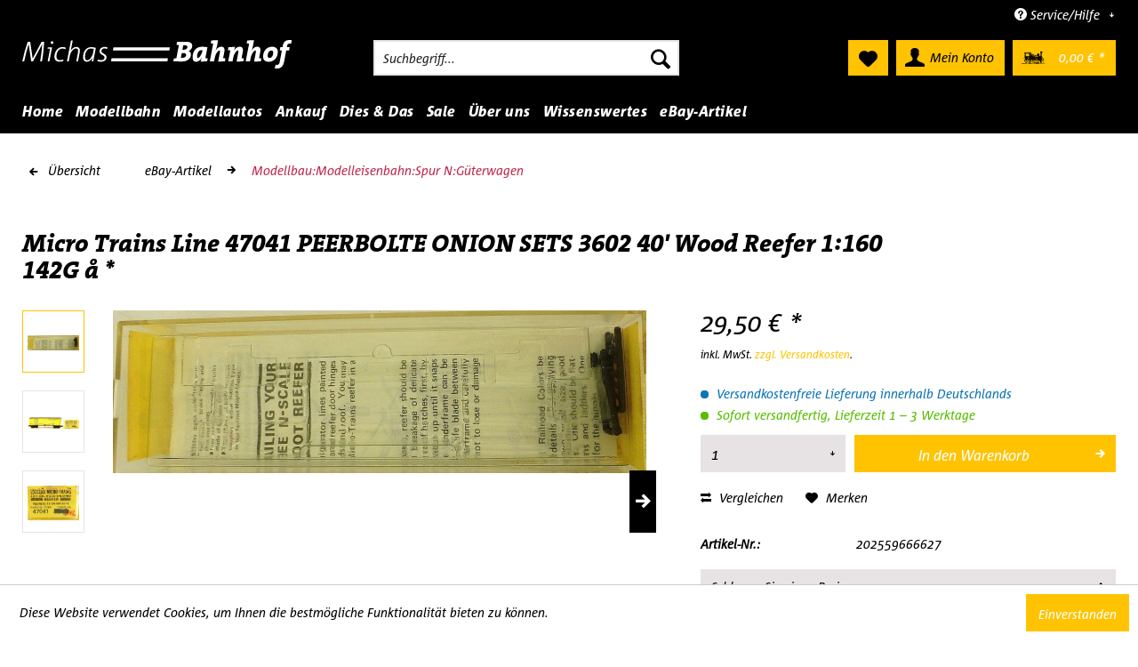

--- FILE ---
content_type: text/html; charset=UTF-8
request_url: https://www.michas-bahnhof.de/ebay-artikel/modellbau-modelleisenbahn-spur-n-gueterwagen/5820/micro-trains-line-47041-peerbolte-onion-sets-3602-40-wood-reefer-1-160-142g-aa
body_size: 12280
content:
<!DOCTYPE html>
<html class="no-js" lang="de" itemscope="itemscope" itemtype="http://schema.org/WebPage">
<head>
<meta charset="utf-8">
<meta name="author" content="" />
<meta name="robots" content="index,follow" />
<meta name="revisit-after" content="15 days" />
<meta name="keywords" content="Sie, auctions, Sa., Str., Öffnungszeiten:, Mo.-Fr., Wenn, Nürnberger, my, you, 10.00, (U-Bhf., Wilmersdorfer, wir, Tauentzien, &amp;quot;Kaufabwicklung&amp;quot;, Kästchen, Auktion, Daten, klicken" />
<meta name="description" content="FRAGEN?
Sie erreichen unser Geschäftfür alle NachfragenMo-Sa von 10 bis 15.30 Uhr
Michas Bahnhof
Modellbahnen An- und Verkauf, Gebraucht- und Neuware…" />
<meta property="og:type" content="product" />
<meta property="og:site_name" content="Michas Bahnhof" />
<meta property="og:url" content="https://www.michas-bahnhof.de/ebay-artikel/modellbau-modelleisenbahn-spur-n-gueterwagen/5820/micro-trains-line-47041-peerbolte-onion-sets-3602-40-wood-reefer-1-160-142g-aa" />
<meta property="og:title" content="Micro Trains Line 47041 PEERBOLTE ONION SETS 3602 40&#039; Wood Reefer 1:160 142G å *" />
<meta property="og:description" content="FRAGEN?
Sie erreichen unser Geschäft für alle Nachfragen Mo-Sa von 10 bis 15.30 Uhr
Michas Bahnhof
Modellbahnen    An- und Verkauf,…" />
<meta property="og:image" content="https://www.michas-bahnhof.de/media/image/g0/1e/9f/_57aYcPO2p7FUb7V.jpg" />
<meta property="product:brand" content="ebayImport" />
<meta property="product:price" content="29,50" />
<meta property="product:product_link" content="https://www.michas-bahnhof.de/ebay-artikel/modellbau-modelleisenbahn-spur-n-gueterwagen/5820/micro-trains-line-47041-peerbolte-onion-sets-3602-40-wood-reefer-1-160-142g-aa" />
<meta name="twitter:card" content="product" />
<meta name="twitter:site" content="Michas Bahnhof" />
<meta name="twitter:title" content="Micro Trains Line 47041 PEERBOLTE ONION SETS 3602 40&#039; Wood Reefer 1:160 142G å *" />
<meta name="twitter:description" content="FRAGEN?
Sie erreichen unser Geschäft für alle Nachfragen Mo-Sa von 10 bis 15.30 Uhr
Michas Bahnhof
Modellbahnen    An- und Verkauf,…" />
<meta name="twitter:image" content="https://www.michas-bahnhof.de/media/image/g0/1e/9f/_57aYcPO2p7FUb7V.jpg" />
<meta itemprop="copyrightHolder" content="Michas Bahnhof" />
<meta itemprop="copyrightYear" content="2014" />
<meta itemprop="isFamilyFriendly" content="True" />
<meta itemprop="image" content="https://www.michas-bahnhof.de/media/vector/b6/51/14/michas_bhf_logorp2OILBJuWoGv.svg" />
<meta name="viewport" content="width=device-width, initial-scale=1.0, user-scalable=no">
<meta name="mobile-web-app-capable" content="yes">
<meta name="apple-mobile-web-app-title" content="Michas Bahnhof">
<meta name="apple-mobile-web-app-capable" content="yes">
<meta name="apple-mobile-web-app-status-bar-style" content="default">
<link rel="apple-touch-icon-precomposed" href="https://www.michas-bahnhof.de/media/image/95/39/74/apple-icon-180x180.png">
<link rel="shortcut icon" href="https://www.michas-bahnhof.de/media/unknown/d9/0c/f4/favicon.ico">
<meta name="msapplication-navbutton-color" content="#FFC302" />
<meta name="application-name" content="Michas Bahnhof" />
<meta name="msapplication-starturl" content="https://www.michas-bahnhof.de/" />
<meta name="msapplication-window" content="width=1024;height=768" />
<meta name="msapplication-TileImage" content="https://www.michas-bahnhof.de/media/image/e1/97/b8/ms-icon-150x150.png">
<meta name="msapplication-TileColor" content="#FFC302">
<meta name="theme-color" content="#FFC302" />
<link rel="canonical" href="https://www.michas-bahnhof.de/ebay-artikel/modellbau-modelleisenbahn-spur-n-gueterwagen/5820/micro-trains-line-47041-peerbolte-onion-sets-3602-40-wood-reefer-1-160-142g-aa" />
<title itemprop="name">
Micro Trains Line 47041 PEERBOLTE ONION SETS 3602 40&#039; Wood Reefer 1:160 142G å * | Modellbau:Modelleisenbahn:Spur N:Güterwagen | eBay-Artikel | Michas Bahnhof</title>
<link href="/web/cache/1752155350_4b693495061e763f8fd9f74043020f51.css" media="all" rel="stylesheet" type="text/css" />
</head>
<body class="is--ctl-detail is--act-index" >
<div data-paypalUnifiedMetaDataContainer="true" data-paypalUnifiedRestoreOrderNumberUrl="https://www.michas-bahnhof.de/widgets/PaypalUnifiedOrderNumber/restoreOrderNumber" class="is--hidden">
</div>
<div class="page-wrap">
<noscript class="noscript-main">
<div class="alert is--warning">
<div class="alert--icon">
<i class="icon--element icon--warning"></i>
</div>
<div class="alert--content">
Um Michas&#x20;Bahnhof in vollem Umfang nutzen zu k&ouml;nnen, empfehlen wir Ihnen Javascript in Ihrem Browser zu aktiveren.
</div>
</div>
</noscript>
<header class="header-main">
<div class="top-bar">
<div class="container block-group">
<nav class="top-bar--navigation block" role="menubar">
<div class="navigation--entry entry--compare is--hidden" role="menuitem" aria-haspopup="true" data-drop-down-menu="true">
</div>
<div class="navigation--entry entry--service has--drop-down" role="menuitem" aria-haspopup="true" data-drop-down-menu="true">
<i class="icon--service"></i> Service/Hilfe
<ul class="service--list is--rounded" role="menu">
<li class="service--entry" role="menuitem">
<a class="service--link" href="https://www.michas-bahnhof.de/brief" title="Brief" >
Brief
</a>
</li>
<li class="service--entry" role="menuitem">
<a class="service--link" href="https://www.michas-bahnhof.de/rueckruf" title="Rückruf" >
Rückruf
</a>
</li>
<li class="service--entry" role="menuitem">
<a class="service--link" href="https://www.michas-bahnhof.de/rueckrufanfrage" title="Rückrufanfrage" >
Rückrufanfrage
</a>
</li>
<li class="service--entry" role="menuitem">
<a class="service--link" href="https://www.michas-bahnhof.de/kontaktformular" title="Kontakt" target="_self">
Kontakt
</a>
</li>
</ul>
</div>
</nav>
</div>
</div>
<div class="container header--navigation">
<div class="logo-main block-group" role="banner">
<div class="logo--shop block">
<a class="logo--link" href="https://www.michas-bahnhof.de/" title="Michas Bahnhof - zur Startseite wechseln">
<picture>
<source srcset="https://www.michas-bahnhof.de/media/vector/b6/51/14/michas_bhf_logorp2OILBJuWoGv.svg" media="(min-width: 78.75em)">
<source srcset="https://www.michas-bahnhof.de/media/vector/b6/51/14/michas_bhf_logorp2OILBJuWoGv.svg" media="(min-width: 64em)">
<source srcset="https://www.michas-bahnhof.de/media/vector/b6/51/14/michas_bhf_logorp2OILBJuWoGv.svg" media="(min-width: 48em)">
<img srcset="https://www.michas-bahnhof.de/media/vector/b6/51/14/michas_bhf_logorp2OILBJuWoGv.svg" alt="Michas Bahnhof - zur Startseite wechseln" />
</picture>
</a>
</div>
</div>
<nav class="shop--navigation block-group">
<ul class="navigation--list block-group" role="menubar">
<li class="navigation--entry entry--menu-left" role="menuitem">
<a class="entry--link entry--trigger btn is--icon-left" href="#offcanvas--left" data-offcanvas="true" data-offCanvasSelector=".sidebar-main">
<i class="icon--menu"></i> Menü
</a>
</li>
<li class="navigation--entry entry--search" role="menuitem" data-search="true" aria-haspopup="true">
<a class="btn entry--link entry--trigger" href="#show-hide--search" title="Suche anzeigen / schließen">
<i class="icon--search"></i>
<span class="search--display">Suchen</span>
</a>
<form action="/search" method="get" class="main-search--form">
<input type="search" name="sSearch" class="main-search--field" autocomplete="off" autocapitalize="off" placeholder="Suchbegriff..." maxlength="30" />
<button type="submit" class="main-search--button">
<i class="icon--search"></i>
<span class="main-search--text">Suchen</span>
</button>
<div class="form--ajax-loader">&nbsp;</div>
</form>
<div class="main-search--results"></div>
</li>
<li class="navigation--entry entry--notepad" role="menuitem">
<a href="https://www.michas-bahnhof.de/note" title="Merkzettel" class="btn">
<i class="icon--heart"></i>
</a>
</li>
<li class="navigation--entry entry--account with-slt" role="menuitem" data-offcanvas="true" data-offCanvasSelector=".account--dropdown-navigation">
<a href="https://www.michas-bahnhof.de/account" title="Mein Konto" class="btn is--icon-left entry--link account--link">
<i class="icon--account"></i>
<span class="account--display">
Mein Konto
</span>
</a>
<div class="account--dropdown-navigation">
<div class="navigation--smartphone">
<div class="entry--close-off-canvas">
<a href="#close-account-menu" class="account--close-off-canvas" title="Menü schließen">
Menü schließen <i class="icon--arrow-right"></i>
</a>
</div>
</div>
<div class="account--menu is--rounded is--personalized">
<span class="navigation--headline">
Mein Konto
</span>
<div class="account--menu-container">
<ul class="sidebar--navigation navigation--list is--level0 show--active-items">
<li class="navigation--entry">
<span class="navigation--signin">
<a href="https://www.michas-bahnhof.de/account#hide-registration" class="blocked--link btn is--primary navigation--signin-btn" data-collapseTarget="#registration" data-action="close">
Anmelden
</a>
<span class="navigation--register">
oder
<a href="https://www.michas-bahnhof.de/account#show-registration" class="blocked--link" data-collapseTarget="#registration" data-action="open">
registrieren
</a>
</span>
</span>
</li>
<li class="navigation--entry">
<a href="https://www.michas-bahnhof.de/account" title="Übersicht" class="navigation--link">
Übersicht
</a>
</li>
<li class="navigation--entry">
<a href="https://www.michas-bahnhof.de/account/profile" title="Persönliche Daten" class="navigation--link" rel="nofollow">
Persönliche Daten
</a>
</li>
<li class="navigation--entry">
<a href="https://www.michas-bahnhof.de/address/index/sidebar/" title="Adressen" class="navigation--link" rel="nofollow">
Adressen
</a>
</li>
<li class="navigation--entry">
<a href="https://www.michas-bahnhof.de/account/payment" title="Zahlungsarten" class="navigation--link" rel="nofollow">
Zahlungsarten
</a>
</li>
<li class="navigation--entry">
<a href="https://www.michas-bahnhof.de/account/orders" title="Bestellungen" class="navigation--link" rel="nofollow">
Bestellungen
</a>
</li>
<li class="navigation--entry">
<a href="https://www.michas-bahnhof.de/account/downloads" title="Sofortdownloads" class="navigation--link" rel="nofollow">
Sofortdownloads
</a>
</li>
<li class="navigation--entry">
<a href="https://www.michas-bahnhof.de/note" title="Merkzettel" class="navigation--link" rel="nofollow">
Merkzettel
</a>
</li>
</ul>
</div>
</div>
</div>
</li>
<li class="navigation--entry entry--cart" role="menuitem">
<a class="btn is--icon-left cart--link" href="https://www.michas-bahnhof.de/checkout/cart" title="Warenkorb">
<span class="cart--display">
Warenkorb
</span>
<span class="badge is--primary is--minimal cart--quantity is--hidden">0</span>
<i class="icon--basket"></i>
<span class="cart--amount">
0,00&nbsp;&euro; *
</span>
</a>
<div class="ajax-loader">&nbsp;</div>
</li>
</ul>
</nav>
<div class="container--ajax-cart" data-collapse-cart="true" data-displayMode="offcanvas"></div>
</div>
</header>
<nav class="navigation-main">
<div class="container" data-menu-scroller="true" data-listSelector=".navigation--list.container" data-viewPortSelector=".navigation--list-wrapper">
<div class="navigation--list-wrapper">
<ul class="navigation--list container" role="menubar" itemscope="itemscope" itemtype="http://schema.org/SiteNavigationElement">
<li class="navigation--entry is--home" role="menuitem"><a class="navigation--link is--first" href="https://www.michas-bahnhof.de/" title="Home" itemprop="url"><span itemprop="name">Home</span></a></li><li class="navigation--entry" role="menuitem"><a class="navigation--link" href="https://www.michas-bahnhof.de/modellbahn/" title="Modellbahn" itemprop="url"><span itemprop="name">Modellbahn</span></a></li><li class="navigation--entry" role="menuitem"><a class="navigation--link" href="https://www.michas-bahnhof.de/modellautos/" title="Modellautos" itemprop="url"><span itemprop="name">Modellautos</span></a></li><li class="navigation--entry" role="menuitem"><a class="navigation--link" href="https://www.michas-bahnhof.de/ankauf/" title="Ankauf" itemprop="url"><span itemprop="name">Ankauf</span></a></li><li class="navigation--entry" role="menuitem"><a class="navigation--link" href="https://www.michas-bahnhof.de/dies-das/" title="Dies & Das" itemprop="url"><span itemprop="name">Dies & Das</span></a></li><li class="navigation--entry" role="menuitem"><a class="navigation--link" href="https://www.michas-bahnhof.de/sale/" title="Sale" itemprop="url"><span itemprop="name">Sale</span></a></li><li class="navigation--entry" role="menuitem"><a class="navigation--link" href="https://www.michas-bahnhof.de/ueber-uns/" title="Über uns" itemprop="url"><span itemprop="name">Über uns</span></a></li><li class="navigation--entry" role="menuitem"><a class="navigation--link" href="https://www.michas-bahnhof.de/wissenswertes/" title="Wissenswertes" itemprop="url"><span itemprop="name">Wissenswertes</span></a></li><li class="navigation--entry" role="menuitem"><a class="navigation--link" href="https://www.michas-bahnhof.de/ebay-artikel/" title="eBay-Artikel" itemprop="url"><span itemprop="name">eBay-Artikel</span></a></li>            </ul>
</div>
<div class="advanced-menu" data-advanced-menu="true" data-hoverDelay="250">
<div class="menu--container">
<div class="button-container">
</div>
<div class="content--wrapper has--content">
<ul class="menu--list menu--level-0 columns--4" style="width: 100%;">
<li class="menu--list-item item--level-0" style="width: 100%">
<a href="https://www.michas-bahnhof.de/modellbahn/alle-spuren/" class="menu--list-item-link" title="Alle Spuren">Alle Spuren</a>
<ul class="menu--list menu--level-1 columns--4">
<li class="menu--list-item item--level-1">
<a href="https://www.michas-bahnhof.de/modellbahn/alle-spuren/spur-ho/" class="menu--list-item-link" title="Spur HO">Spur HO</a>
</li>
<li class="menu--list-item item--level-1">
<a href="https://www.michas-bahnhof.de/modellbahn/alle-spuren/spur-tt/" class="menu--list-item-link" title="Spur TT">Spur TT</a>
</li>
<li class="menu--list-item item--level-1">
<a href="https://www.michas-bahnhof.de/modellbahn/alle-spuren/spur-n/" class="menu--list-item-link" title="Spur N">Spur N</a>
</li>
<li class="menu--list-item item--level-1">
<a href="https://www.michas-bahnhof.de/modellbahn/alle-spuren/spur-z/" class="menu--list-item-link" title="Spur Z">Spur Z</a>
</li>
<li class="menu--list-item item--level-1">
<a href="https://www.michas-bahnhof.de/modellbahn/alle-spuren/spur-0/" class="menu--list-item-link" title="Spur 0">Spur 0</a>
</li>
<li class="menu--list-item item--level-1">
<a href="https://www.michas-bahnhof.de/modellbahn/alle-spuren/spur-g/" class="menu--list-item-link" title="Spur G">Spur G</a>
</li>
<li class="menu--list-item item--level-1">
<a href="https://www.michas-bahnhof.de/modellbahn/alle-spuren/spur-1/" class="menu--list-item-link" title="Spur 1">Spur 1</a>
</li>
<li class="menu--list-item item--level-1">
<a href="https://www.michas-bahnhof.de/modellbahn/alle-spuren/spur-schmalspur-von-nm-0m/" class="menu--list-item-link" title="Spur Schmalspur von Nm–0m">Spur Schmalspur von Nm–0m</a>
</li>
<li class="menu--list-item item--level-1">
<a href="https://www.michas-bahnhof.de/modellbahn/alle-spuren/seltene-spuren/" class="menu--list-item-link" title="Seltene Spuren">Seltene Spuren</a>
</li>
</ul>
</li>
<li class="menu--list-item item--level-0" style="width: 100%">
<a href="https://www.michas-bahnhof.de/modellbahn/steuerung/" class="menu--list-item-link" title="Steuerung">Steuerung</a>
<ul class="menu--list menu--level-1 columns--4">
<li class="menu--list-item item--level-1">
<a href="https://www.michas-bahnhof.de/modellbahn/steuerung/decoder/" class="menu--list-item-link" title="Decoder">Decoder</a>
</li>
<li class="menu--list-item item--level-1">
<a href="https://www.michas-bahnhof.de/modellbahn/steuerung/steuergera-te/" class="menu--list-item-link" title="Steuergeräte">Steuergeräte</a>
</li>
<li class="menu--list-item item--level-1">
<a href="https://www.michas-bahnhof.de/modellbahn/steuerung/zubeho-r/" class="menu--list-item-link" title="Zubehör">Zubehör</a>
</li>
</ul>
</li>
<li class="menu--list-item item--level-0" style="width: 100%">
<a href="https://www.michas-bahnhof.de/modellbahn/zubehoer/" class="menu--list-item-link" title="Zubehör">Zubehör</a>
</li>
<li class="menu--list-item item--level-0" style="width: 100%">
<a href="https://www.michas-bahnhof.de/modellbahn/literatur/" class="menu--list-item-link" title="Literatur">Literatur</a>
</li>
<li class="menu--list-item item--level-0" style="width: 100%">
<a href="https://www.michas-bahnhof.de/modellbahn/neue-produkte/" class="menu--list-item-link" title="Neue Produkte">Neue Produkte</a>
</li>
</ul>
</div>
</div>
<div class="menu--container">
<div class="button-container">
</div>
<div class="content--wrapper has--content">
<ul class="menu--list menu--level-0 columns--4" style="width: 100%;">
<li class="menu--list-item item--level-0" style="width: 100%">
<a href="https://www.michas-bahnhof.de/modellautos/alle-spuren/" class="menu--list-item-link" title="Alle Spuren">Alle Spuren</a>
<ul class="menu--list menu--level-1 columns--4">
<li class="menu--list-item item--level-1">
<a href="https://www.michas-bahnhof.de/modellautos/alle-spuren/1-87-h0/" class="menu--list-item-link" title="1:87 H0">1:87 H0</a>
</li>
<li class="menu--list-item item--level-1">
<a href="https://www.michas-bahnhof.de/modellautos/alle-spuren/1-43/" class="menu--list-item-link" title="1:43">1:43</a>
</li>
<li class="menu--list-item item--level-1">
<a href="https://www.michas-bahnhof.de/modellautos/alle-spuren/andere-masssta-be/" class="menu--list-item-link" title="Andere Maßstäbe">Andere Maßstäbe</a>
</li>
</ul>
</li>
</ul>
</div>
</div>
<div class="menu--container">
<div class="button-container">
</div>
</div>
<div class="menu--container">
<div class="button-container">
</div>
<div class="content--wrapper has--content">
<ul class="menu--list menu--level-0 columns--4" style="width: 100%;">
<li class="menu--list-item item--level-0" style="width: 100%">
<a href="https://www.michas-bahnhof.de/dies-das/schiffsmodelle/" class="menu--list-item-link" title="Schiffsmodelle">Schiffsmodelle</a>
</li>
<li class="menu--list-item item--level-0" style="width: 100%">
<a href="https://www.michas-bahnhof.de/dies-das/flugzeuge/" class="menu--list-item-link" title="Flugzeuge">Flugzeuge</a>
</li>
<li class="menu--list-item item--level-0" style="width: 100%">
<a href="https://www.michas-bahnhof.de/dies-das/werkzeug/" class="menu--list-item-link" title="Werkzeug">Werkzeug</a>
</li>
<li class="menu--list-item item--level-0" style="width: 100%">
<a href="https://www.michas-bahnhof.de/dies-das/sport/" class="menu--list-item-link" title="Sport">Sport</a>
</li>
<li class="menu--list-item item--level-0" style="width: 100%">
<a href="https://www.michas-bahnhof.de/dies-das/diverses-und-altes/" class="menu--list-item-link" title="Diverses und altes">Diverses und altes</a>
</li>
<li class="menu--list-item item--level-0" style="width: 100%">
<a href="https://www.michas-bahnhof.de/dies-das/programmhefte/" class="menu--list-item-link" title="Programmhefte">Programmhefte</a>
</li>
<li class="menu--list-item item--level-0" style="width: 100%">
<a href="https://www.michas-bahnhof.de/dies-das/militaer/" class="menu--list-item-link" title="Militär">Militär</a>
</li>
<li class="menu--list-item item--level-0" style="width: 100%">
<a href="https://www.michas-bahnhof.de/dies-das/rennbahnen-autorennbahnen-und-slotcars/" class="menu--list-item-link" title="Rennbahnen Autorennbahnen und Slotcars">Rennbahnen Autorennbahnen und Slotcars</a>
</li>
</ul>
</div>
</div>
<div class="menu--container">
<div class="button-container">
</div>
</div>
<div class="menu--container">
<div class="button-container">
</div>
</div>
<div class="menu--container">
<div class="button-container">
</div>
</div>
<div class="menu--container">
<div class="button-container">
</div>
</div>
</div>
</div>
</nav>
<section class="content-main container block-group">
<nav class="content--breadcrumb block">
<a class="breadcrumb--button breadcrumb--link" href="https://www.michas-bahnhof.de/ebay-artikel/modellbau-modelleisenbahn-spur-n-gueterwagen/" title="Übersicht">
<i class="icon--arrow-left"></i>
<span class="breadcrumb--title">Übersicht</span>
</a>
<ul class="breadcrumb--list" role="menu" itemscope itemtype="http://schema.org/BreadcrumbList">
<li class="breadcrumb--entry" itemprop="itemListElement" itemscope itemtype="http://schema.org/ListItem">
<a class="breadcrumb--link" href="https://www.michas-bahnhof.de/cat/index/sCategory/161" title="eBay-Artikel" itemprop="item">
<link itemprop="url" href="https://www.michas-bahnhof.de/cat/index/sCategory/161" />
<span class="breadcrumb--title" itemprop="name">eBay-Artikel</span>
</a>
<meta itemprop="position" content="0" />
</li>
<li class="breadcrumb--separator">
<i class="icon--arrow-right"></i>
</li>
<li class="breadcrumb--entry is--active" itemprop="itemListElement" itemscope itemtype="http://schema.org/ListItem">
<a class="breadcrumb--link" href="https://www.michas-bahnhof.de/ebay-artikel/modellbau-modelleisenbahn-spur-n-gueterwagen/" title="Modellbau:Modelleisenbahn:Spur N:Güterwagen" itemprop="item">
<link itemprop="url" href="https://www.michas-bahnhof.de/ebay-artikel/modellbau-modelleisenbahn-spur-n-gueterwagen/" />
<span class="breadcrumb--title" itemprop="name">Modellbau:Modelleisenbahn:Spur N:Güterwagen</span>
</a>
<meta itemprop="position" content="1" />
</li>
</ul>
</nav>
<nav class="product--navigation">
<a href="#" class="navigation--link link--prev">
<div class="link--prev-button">
<span class="link--prev-inner">Zurück</span>
</div>
<div class="image--wrapper">
<div class="image--container"></div>
</div>
</a>
<a href="#" class="navigation--link link--next">
<div class="link--next-button">
<span class="link--next-inner">Vor</span>
</div>
<div class="image--wrapper">
<div class="image--container"></div>
</div>
</a>
</nav>
<div class="content-main--inner">
<aside class="sidebar-main off-canvas">
<div class="navigation--smartphone">
<ul class="navigation--list ">
<li class="navigation--entry entry--close-off-canvas">
<a href="#close-categories-menu" title="Menü schließen" class="navigation--link">
Menü schließen <i class="icon--arrow-right"></i>
</a>
</li>
</ul>
<div class="mobile--switches">
</div>
</div>
<div class="sidebar--categories-wrapper" data-subcategory-nav="true" data-mainCategoryId="3" data-categoryId="176" data-fetchUrl="/widgets/listing/getCategory/categoryId/176">
<div class="categories--headline navigation--headline">
Kategorien
</div>
<div class="sidebar--categories-navigation">
<ul class="sidebar--navigation categories--navigation navigation--list is--drop-down is--level0 is--rounded" role="menu">
<li class="navigation--entry has--sub-children" role="menuitem">
<a class="navigation--link link--go-forward" href="https://www.michas-bahnhof.de/modellbahn/" data-categoryId="5" data-fetchUrl="/widgets/listing/getCategory/categoryId/5" title="Modellbahn" >
Modellbahn
<span class="is--icon-right">
<i class="icon--arrow-right"></i>
</span>
</a>
</li>
<li class="navigation--entry has--sub-children" role="menuitem">
<a class="navigation--link link--go-forward" href="https://www.michas-bahnhof.de/modellautos/" data-categoryId="6" data-fetchUrl="/widgets/listing/getCategory/categoryId/6" title="Modellautos" >
Modellautos
<span class="is--icon-right">
<i class="icon--arrow-right"></i>
</span>
</a>
</li>
<li class="navigation--entry" role="menuitem">
<a class="navigation--link" href="https://www.michas-bahnhof.de/ankauf/" data-categoryId="7" data-fetchUrl="/widgets/listing/getCategory/categoryId/7" title="Ankauf" >
Ankauf
</a>
</li>
<li class="navigation--entry has--sub-children" role="menuitem">
<a class="navigation--link link--go-forward" href="https://www.michas-bahnhof.de/dies-das/" data-categoryId="13" data-fetchUrl="/widgets/listing/getCategory/categoryId/13" title="Dies &amp; Das" >
Dies & Das
<span class="is--icon-right">
<i class="icon--arrow-right"></i>
</span>
</a>
</li>
<li class="navigation--entry" role="menuitem">
<a class="navigation--link" href="https://www.michas-bahnhof.de/sale/" data-categoryId="14" data-fetchUrl="/widgets/listing/getCategory/categoryId/14" title="Sale" >
Sale
</a>
</li>
<li class="navigation--entry" role="menuitem">
<a class="navigation--link" href="https://www.michas-bahnhof.de/ueber-uns/" data-categoryId="15" data-fetchUrl="/widgets/listing/getCategory/categoryId/15" title="Über uns" >
Über uns
</a>
</li>
<li class="navigation--entry" role="menuitem">
<a class="navigation--link" href="https://www.michas-bahnhof.de/wissenswertes/" data-categoryId="34" data-fetchUrl="/widgets/listing/getCategory/categoryId/34" title="Wissenswertes" >
Wissenswertes
</a>
</li>
<li class="navigation--entry" role="menuitem">
<a class="navigation--link" href="https://www.michas-bahnhof.de/gutscheine/" data-categoryId="35" data-fetchUrl="/widgets/listing/getCategory/categoryId/35" title="Gutscheine" >
Gutscheine
</a>
</li>
<li class="navigation--entry" role="menuitem">
<a class="navigation--link" href="https://www.michas-bahnhof.de/neu-im-shop/" data-categoryId="36" data-fetchUrl="/widgets/listing/getCategory/categoryId/36" title="Neu im Shop" >
Neu im Shop
</a>
</li>
<li class="navigation--entry" role="menuitem">
<a class="navigation--link" href="https://www.michas-bahnhof.de/ebay-artikel/" data-categoryId="335" data-fetchUrl="/widgets/listing/getCategory/categoryId/335" title="eBay-Artikel" >
eBay-Artikel
</a>
</li>
<li class="navigation--entry" role="menuitem">
<a class="navigation--link" href="https://www.michas-bahnhof.de/ankauf-modelleisenbahnen/" data-categoryId="342" data-fetchUrl="/widgets/listing/getCategory/categoryId/342" title="Ankauf Modelleisenbahnen" >
Ankauf Modelleisenbahnen
</a>
</li>
</ul>
</div>
<div class="shop-sites--container is--rounded">
<div class="shop-sites--headline navigation--headline">
Informationen
</div>
<ul class="shop-sites--navigation sidebar--navigation navigation--list is--drop-down is--level0" role="menu">
<li class="navigation--entry" role="menuitem">
<a class="navigation--link" href="https://www.michas-bahnhof.de/brief" title="Brief" data-categoryId="48" data-fetchUrl="/widgets/listing/getCustomPage/pageId/48" >
Brief
</a>
</li>
<li class="navigation--entry" role="menuitem">
<a class="navigation--link" href="https://www.michas-bahnhof.de/rueckruf" title="Rückruf" data-categoryId="47" data-fetchUrl="/widgets/listing/getCustomPage/pageId/47" >
Rückruf
</a>
</li>
<li class="navigation--entry" role="menuitem">
<a class="navigation--link" href="https://www.michas-bahnhof.de/rueckrufanfrage" title="Rückrufanfrage" data-categoryId="46" data-fetchUrl="/widgets/listing/getCustomPage/pageId/46" >
Rückrufanfrage
</a>
</li>
<li class="navigation--entry" role="menuitem">
<a class="navigation--link" href="https://www.michas-bahnhof.de/kontaktformular" title="Kontakt" data-categoryId="1" data-fetchUrl="/widgets/listing/getCustomPage/pageId/1" target="_self">
Kontakt
</a>
</li>
</ul>
</div>
</div>
</aside>
<div class="content--wrapper">
<div class="content product--details" itemscope itemtype="http://schema.org/Product" data-product-navigation="/widgets/listing/productNavigation" data-category-id="176" data-main-ordernumber="202559666627" data-ajax-wishlist="true" data-compare-ajax="true" data-ajax-variants-container="true">
<header class="product--header">
<div class="product--info">
<h1 class="product--title" itemprop="name">
Micro Trains Line 47041 PEERBOLTE ONION SETS 3602 40&#039; Wood Reefer 1:160 142G å *
</h1>
</div>
</header>
<div class="product--detail-upper block-group">
<div class="product--image-container image-slider product--image-zoom" data-image-slider="true" data-image-gallery="true" data-maxZoom="0" data-thumbnails=".image--thumbnails" >
<div class="image--thumbnails image-slider--thumbnails">
<div class="image-slider--thumbnails-slide">
<a href="https://www.michas-bahnhof.de/media/image/g0/1e/9f/_57aYcPO2p7FUb7V.jpg" title="Vorschau: Micro Trains Line 47041 PEERBOLTE ONION SETS 3602 40&amp;#039; Wood Reefer 1:160 142G å *" class="thumbnail--link is--active">
<img srcset="https://www.michas-bahnhof.de/media/image/aa/22/d8/_57aYcPO2p7FUb7V_200x200.jpg, https://www.michas-bahnhof.de/media/image/36/bb/0d/_57aYcPO2p7FUb7V_200x200@2x.jpg 2x" alt="Vorschau: Micro Trains Line 47041 PEERBOLTE ONION SETS 3602 40&amp;#039; Wood Reefer 1:160 142G å *" title="Vorschau: Micro Trains Line 47041 PEERBOLTE ONION SETS 3602 40&amp;#039; Wood Reefer 1:160 142G å *" class="thumbnail--image" />
</a>
<a href="https://www.michas-bahnhof.de/media/image/a0/9e/48/_57oa7fxfW4l1PCV.jpg" title="Vorschau: Micro Trains Line 47041 PEERBOLTE ONION SETS 3602 40&amp;#039; Wood Reefer 1:160 142G å *" class="thumbnail--link">
<img srcset="https://www.michas-bahnhof.de/media/image/22/30/ae/_57oa7fxfW4l1PCV_200x200.jpg, https://www.michas-bahnhof.de/media/image/ff/78/c8/_57oa7fxfW4l1PCV_200x200@2x.jpg 2x" alt="Vorschau: Micro Trains Line 47041 PEERBOLTE ONION SETS 3602 40&amp;#039; Wood Reefer 1:160 142G å *" title="Vorschau: Micro Trains Line 47041 PEERBOLTE ONION SETS 3602 40&amp;#039; Wood Reefer 1:160 142G å *" class="thumbnail--image" />
</a>
<a href="https://www.michas-bahnhof.de/media/image/e4/8f/da/_57Pdet4Q4dfcDYp.jpg" title="Vorschau: Micro Trains Line 47041 PEERBOLTE ONION SETS 3602 40&amp;#039; Wood Reefer 1:160 142G å *" class="thumbnail--link">
<img srcset="https://www.michas-bahnhof.de/media/image/74/07/ed/_57Pdet4Q4dfcDYp_200x200.jpg, https://www.michas-bahnhof.de/media/image/90/8e/ec/_57Pdet4Q4dfcDYp_200x200@2x.jpg 2x" alt="Vorschau: Micro Trains Line 47041 PEERBOLTE ONION SETS 3602 40&amp;#039; Wood Reefer 1:160 142G å *" title="Vorschau: Micro Trains Line 47041 PEERBOLTE ONION SETS 3602 40&amp;#039; Wood Reefer 1:160 142G å *" class="thumbnail--image" />
</a>
</div>
</div>
<div class="image-slider--container">
<div class="image-slider--slide">
<div class="image--box image-slider--item">
<span class="image--element" data-img-large="https://www.michas-bahnhof.de/media/image/5d/e7/30/_57aYcPO2p7FUb7V_1280x1280.jpg" data-img-small="https://www.michas-bahnhof.de/media/image/aa/22/d8/_57aYcPO2p7FUb7V_200x200.jpg" data-img-original="https://www.michas-bahnhof.de/media/image/g0/1e/9f/_57aYcPO2p7FUb7V.jpg" data-alt="Micro Trains Line 47041 PEERBOLTE ONION SETS 3602 40&amp;#039; Wood Reefer 1:160 142G å *">
<span class="image--media">
<img srcset="https://www.michas-bahnhof.de/media/image/1b/49/79/_57aYcPO2p7FUb7V_600x600.jpg, https://www.michas-bahnhof.de/media/image/7f/56/77/_57aYcPO2p7FUb7V_600x600@2x.jpg 2x" src="https://www.michas-bahnhof.de/media/image/1b/49/79/_57aYcPO2p7FUb7V_600x600.jpg" alt="Micro Trains Line 47041 PEERBOLTE ONION SETS 3602 40&amp;#039; Wood Reefer 1:160 142G å *" itemprop="image" />
</span>
</span>
</div>
<div class="image--box image-slider--item">
<span class="image--element" data-img-large="https://www.michas-bahnhof.de/media/image/77/81/g0/_57oa7fxfW4l1PCV_1280x1280.jpg" data-img-small="https://www.michas-bahnhof.de/media/image/22/30/ae/_57oa7fxfW4l1PCV_200x200.jpg" data-img-original="https://www.michas-bahnhof.de/media/image/a0/9e/48/_57oa7fxfW4l1PCV.jpg" data-alt="Micro Trains Line 47041 PEERBOLTE ONION SETS 3602 40&amp;#039; Wood Reefer 1:160 142G å *">
<span class="image--media">
<img srcset="https://www.michas-bahnhof.de/media/image/13/fd/a1/_57oa7fxfW4l1PCV_600x600.jpg, https://www.michas-bahnhof.de/media/image/24/c7/66/_57oa7fxfW4l1PCV_600x600@2x.jpg 2x" alt="Micro Trains Line 47041 PEERBOLTE ONION SETS 3602 40&amp;#039; Wood Reefer 1:160 142G å *" itemprop="image" />
</span>
</span>
</div>
<div class="image--box image-slider--item">
<span class="image--element" data-img-large="https://www.michas-bahnhof.de/media/image/df/23/58/_57Pdet4Q4dfcDYp_1280x1280.jpg" data-img-small="https://www.michas-bahnhof.de/media/image/74/07/ed/_57Pdet4Q4dfcDYp_200x200.jpg" data-img-original="https://www.michas-bahnhof.de/media/image/e4/8f/da/_57Pdet4Q4dfcDYp.jpg" data-alt="Micro Trains Line 47041 PEERBOLTE ONION SETS 3602 40&amp;#039; Wood Reefer 1:160 142G å *">
<span class="image--media">
<img srcset="https://www.michas-bahnhof.de/media/image/7f/fd/6b/_57Pdet4Q4dfcDYp_600x600.jpg, https://www.michas-bahnhof.de/media/image/91/4b/2c/_57Pdet4Q4dfcDYp_600x600@2x.jpg 2x" alt="Micro Trains Line 47041 PEERBOLTE ONION SETS 3602 40&amp;#039; Wood Reefer 1:160 142G å *" itemprop="image" />
</span>
</span>
</div>
</div>
</div>
<div class="image--dots image-slider--dots panel--dot-nav">
<a href="#" class="dot--link">&nbsp;</a>
<a href="#" class="dot--link">&nbsp;</a>
<a href="#" class="dot--link">&nbsp;</a>
</div>
</div>
<div class="product--buybox block">
<meta itemprop="brand" content="ebayImport"/>
<div itemprop="offers" itemscope itemtype="http://schema.org/Offer" class="buybox--inner">
<meta itemprop="priceCurrency" content="EUR"/>
<div class="product--price price--default">
<span class="price--content content--default">
<meta itemprop="price" content="29.50">
29,50&nbsp;&euro;
*
</span>
</div>
<p class="product--tax" data-content="" data-modalbox="true" data-targetSelector="a" data-mode="ajax">
inkl. MwSt. <a title="Versandkosten" href="https://www.michas-bahnhof.de/kundeninformation-lieferung-versand-zahlung-etc." style="text-decoration:underline">zzgl. Versandkosten</a>.
</p>
<div class="product--delivery">
<p class="delivery--information">
<span class="delivery--text delivery--text-shipping-free">
<i class="delivery--status-icon delivery--status-shipping-free"></i>
Versandkostenfreie Lieferung innerhalb Deutschlands
</span>
</p>
<link itemprop="availability" href="http://schema.org/InStock" />
<p class="delivery--information">
<span class="delivery--text delivery--text-available">
<i class="delivery--status-icon delivery--status-available"></i>
Sofort versandfertig, Lieferzeit 1 – 3 Werktage
</span>
</p>
</div>
<div class="product--configurator">
</div>
<form name="sAddToBasket" method="post" action="https://www.michas-bahnhof.de/checkout/addArticle" class="buybox--form" data-add-article="true" data-eventName="submit" data-showModal="false" data-addArticleUrl="https://www.michas-bahnhof.de/checkout/ajaxAddArticleCart">
<input type="hidden" name="sActionIdentifier" value=""/>
<input type="hidden" name="sAddAccessories" id="sAddAccessories" value=""/>
<input type="hidden" name="sAdd" value="202559666627"/>
<div class="buybox--button-container block-group">
<div class="buybox--quantity block">
<div class="select-field">
<select id="sQuantity" name="sQuantity" class="quantity--select">
<option value="1">1</option>
</select>
</div>
</div>
<button class="buybox--button block btn is--primary is--icon-right is--center is--large" name="In den Warenkorb">
<span class="buy-btn--cart-add">In den</span> <span class="buy-btn--cart-text">Warenkorb</span> <i class="icon--arrow-right"></i>
</button>
<div class="paypal-unified-ec--outer-button-container">
<div class="paypal-unified-ec--button-container right" data-paypalUnifiedEcButton="true" data-clientId="AZp-r9oElN372r8SOc20AubNluBeoC57cd-0Bds0lOEqa-_QIV3b5Wil_hWOgRVR7i69c1i_vWs-6fh6" data-currency="EUR" data-paypalIntent="CAPTURE" data-createOrderUrl="https://www.michas-bahnhof.de/widgets/PaypalUnifiedV2ExpressCheckout/createOrder" data-onApproveUrl="https://www.michas-bahnhof.de/widgets/PaypalUnifiedV2ExpressCheckout/onApprove" data-confirmUrl="https://www.michas-bahnhof.de/checkout/confirm" data-color="gold" data-shape="rect" data-size="responsive" data-label="checkout" data-layout="vertical" data-locale="de_DE" data-productNumber="202559666627" data-buyProductDirectly="true" data-riskManagementMatchedProducts='' data-esdProducts='' data-communicationErrorMessage="Während der Kommunikation mit dem Zahlungsanbieter ist ein Fehler aufgetreten, bitte versuchen Sie es später erneut." data-communicationErrorTitle="Es ist ein Fehler aufgetreten" data-riskManagementErrorTitle="Fehlermeldung:" data-riskManagementErrorMessage="Die gewählte Zahlungsart kann mit Ihrem aktuellen Warenkorb nicht genutzt werden. Diese Entscheidung basiert auf einem automatisierten Datenverarbeitungsverfahren." data-showPayLater=1
data-isListing=
>
</div>
</div>
</div>
</form>
<nav class="product--actions">
<form action="https://www.michas-bahnhof.de/compare/add_article/articleID/5820" method="post" class="action--form">
<button type="submit" data-product-compare-add="true" title="Vergleichen" class="action--link action--compare">
<i class="icon--compare"></i> Vergleichen
</button>
</form>
<form action="https://www.michas-bahnhof.de/note/add/ordernumber/202559666627" method="post" class="action--form">
<button type="submit" class="action--link link--notepad" title="Auf den Merkzettel" data-ajaxUrl="https://www.michas-bahnhof.de/note/ajaxAdd/ordernumber/202559666627" data-text="Gemerkt">
<i class="icon--heart"></i> <span class="action--text">Merken</span>
</button>
</form>
</nav>
</div>
<ul class="product--base-info list--unstyled">
<li class="base-info--entry entry--sku">
<strong class="entry--label">
Artikel-Nr.:
</strong>
<meta itemprop="productID" content="5847"/>
<span class="entry--content" itemprop="sku">
202559666627
</span>
</li>
</ul>
<ul class="list--unstyled">
<li class="123 list--entry">
<a href="https://www.michas-bahnhof.de/preisvorschlag?sInquiry=detail&sOrdernumber=202559666627" rel="nofollow" class="btn is--smallest is--block is--icon-right" title="Schlagen Sie einen Preis vor">
<i class="icon--arrow-right"></i> Schlagen Sie einen Preis vor
</a>
</li>
</ul>
</div>
</div>
<div class="tab-menu--product">
<div class="tab--navigation">
<a href="#" class="tab--link" title="Beschreibung" data-tabName="description">Beschreibung</a>
<a class="tab--link" title="Produktsicherheit" href="#">Produktsicherheit</a>
</div>
<div class="tab--container-list">
<div class="tab--container">
<div class="tab--header">
<a href="#" class="tab--title" title="Beschreibung">Beschreibung</a>
</div>
<div class="tab--preview">
FRAGEN?
Sie erreichen unser Geschäft für alle Nachfragen Mo-Sa von 10 bis 15.30...<a href="#" class="tab--link" title=" mehr"> mehr</a>
</div>
<div class="tab--content">
<div class="buttons--off-canvas">
<a href="#" title="Menü schließen" class="close--off-canvas">
<i class="icon--arrow-left"></i>
Menü schließen
</a>
</div>
<div class="content--description">
<div class="content--title">
»Micro Trains Line 47041 PEERBOLTE ONION SETS 3602 40&#039; Wood Reefer 1:160 142G å *«
</div>
<div class="product--description" itemprop="description">
<div class="wrapper">
<div class="innerWrapper">
<div class="content">
<div class="header" style="font-size: 14pt;"><img alt="Michas Bahnhof Logo" src="https://cdn04.trixum.de/upload2/69600/69580/5/5f4a1765e2599f8bbbd3669b3d995c4de.jpg"></div>
<div class="intro">
<div class="big red" style="font-size: 14pt;">FRAGEN?</div>
<div class="medium red" style="font-size: 14pt;">Sie erreichen unser Geschäft<br>für alle Nachfragen<br>Mo-Sa von 10 bis 15.30 Uhr</div>
<div class="big red" style="font-size: 14pt;"><span class="bigger" style="color: navy;">Michas Bahnhof</span></div>
<div class="contact" style="font-size: 14pt;">Modellbahnen <br> <small>An- und Verkauf, Gebraucht- und Neuware</small><br> Nürnberger Str.24a&nbsp;<br> D-10789 Berlin am Tauentzien <br>Mo. - Fr. 10.00 - 18.30, Sa. 10.00 - 15.00 </div>
<div class="description" style="font-size: 14pt;">Â»Â»Â»<br><br><br><br></div>
<div style="text-align: center;"><strong><span style="font-size: 300%;">N 1:160</span>&nbsp; &nbsp;&nbsp;</strong></div>
<div style="font-size: 14pt; text-align: center;">Micro Trains Line 47041 PEERBOLTE ONION SETS 3602 40' Wood Reefer 1:160&nbsp;&nbsp; &nbsp;</div>
<div class="description" style="font-size: 14pt;">&nbsp;</div>
<div class="description" style="font-size: 14pt;">Aus einer großen US Sammlung die wir hier kontinuierlich anbieten.</div>
<div class="description" style="font-size: 14pt;">&nbsp;</div>
<div class="description" style="font-size: 14pt;"><span style="font-size: xx-large;"><strong>Sehen Sie sich auch unsere anderen Angebote an.</strong></span></div>
<div class="description" style="font-size: 14pt;"><br><span style="font-size: large;">Versandkosten innerhalb von Deutschland betragen EUR 0,00.<br>ACHTUNG! Wegen verschluckbarer Kleinteile nicht geeignet für Kinder und Personen unter 15 Jahren<br>Differenzbesteuert nach §25a UStG - Kein Ausweis der Mehrwertsteuer<br><br><br>xxxxx<br></span><br>Â«Â«Â«</div>
<div class="shipmentInfo" style="font-size: 14pt;">
<div class="heading">Worldwide shipping!</div>
<div class="text">Please check out my other auctions of this week. If you win more than one of my auctions I will send the items combined to save shipping costs. Please tell us which different auctions you have won. Questions are welcome!</div>
</div>
<div class="info" style="font-size: 14pt;"><strong>Hinweise:</strong> Wenn Sie nach Ende der Auktion auf das Kästchen "Kaufabwicklung" klicken, erfahren Sie alle Daten, die Sie zur Überweisung benätigen. (Es erscheint in der Email, die Sie von eBay erhalten). Danke! Wenn Sie mehrere Gegenstände ersteigern, schicken wir diese selbstverständlich in einem Paket, um die Portokosten so gering wie möglich zu halten. Bitte Überweisen Sie alle gewonnenen Auktionen zusammen und nennen im Verwendungszweck alle Auktionsnummern.</div>
<div class="contactInfo" style="font-size: 14pt;">
<div class="ci"><strong>Michas Bahnhof</strong><br> Nürnberger Str. am Tauentzien<br> (U-Bhf. Wittenbergplatz U3 / U1 / U15)<br><br> Öffnungszeiten: <br> Mo.-Fr. 10:00-18:30<br> Sa. 10:00-15:30<br> Weitere Angaben im Impressum</div>
&nbsp;
<div class="ci"><strong>Toto's Eisenbahnladen</strong> <br> Pestalozzistr. nahe Wilmersdorfer Str. <br> (U-Bhf. Wilmersdorfer Str. U7) <br><br> Öffnungszeiten: <br> Mo.-Fr. 12:30-18:30 <br> Sa. 10:00-15:00 <br><br></div>
</div>
</div>
</div>
</div>
</div>
<p>&nbsp;</p>
</div>
<div class="product--properties panel has--border">
<table class="product--properties-table">
<tr class="product--properties-row">
<td class="product--properties-label is--bold">Stromversorgung:</td>
<td class="product--properties-value">Gleichstrom</td>
</tr>
<tr class="product--properties-row">
<td class="product--properties-label is--bold">Farbe:</td>
<td class="product--properties-value">Gelb</td>
</tr>
<tr class="product--properties-row">
<td class="product--properties-label is--bold">Marke:</td>
<td class="product--properties-value">Micro Trains Line</td>
</tr>
<tr class="product--properties-row">
<td class="product--properties-label is--bold">Produktart:</td>
<td class="product--properties-value">Güterwagen</td>
</tr>
<tr class="product--properties-row">
<td class="product--properties-label is--bold">Material:</td>
<td class="product--properties-value">Kunststoff</td>
</tr>
<tr class="product--properties-row">
<td class="product--properties-label is--bold">Steuerung:</td>
<td class="product--properties-value">Analog</td>
</tr>
<tr class="product--properties-row">
<td class="product--properties-label is--bold">Spurweite:</td>
<td class="product--properties-value">N</td>
</tr>
<tr class="product--properties-row">
<td class="product--properties-label is--bold">Herstellernummer:</td>
<td class="product--properties-value">47041</td>
</tr>
</table>
</div>
<div class="content--title">
»Micro Trains Line 47041 PEERBOLTE ONION SETS 3602 40&#039; Wood Reefer 1:160 142G å *«
</div>
<ul class="content--list list--unstyled">
<li class="list--entry">
<a href="https://www.michas-bahnhof.de/ebayimport/" target="_parent" class="content--link link--supplier" title="Weitere Artikel von ebayImport">
<i class="icon--arrow-right"></i> Weitere Artikel von ebayImport
</a>
</li>
</ul>
</div>
</div>
</div>
<div class="tab--container">
<div class="tab--header"><a class="tab--title" title="" href="#"></a></div>
<div class="tab--preview"><a href="#" class="tab--link" title=" mehr"> mehr</a></div>
<div class="tab--content"><div class="buttons--off-canvas">
<a class="close--off-canvas" href="#">
<i class="icon--arrow-left"></i>
Zurück
</a>
</div>
<div class="content--description">
<div class="product--description">
</div>
</div></div>
</div>
</div>
</div>
<div class="tab-menu--cross-selling">
<div class="tab--navigation">
<a href="#content--also-bought" title="Kunden kauften auch" class="tab--link">Kunden kauften auch</a>
<a href="#content--customer-viewed" title="Kunden haben sich ebenfalls angesehen" class="tab--link">Kunden haben sich ebenfalls angesehen</a>
</div>
<div class="tab--container-list">
<div class="tab--container" data-tab-id="alsobought">
<div class="tab--header">
<a href="#" class="tab--title" title="Kunden kauften auch">Kunden kauften auch</a>
</div>
<div class="tab--content content--also-bought">
</div>
</div>
<div class="tab--container" data-tab-id="alsoviewed">
<div class="tab--header">
<a href="#" class="tab--title" title="Kunden haben sich ebenfalls angesehen">Kunden haben sich ebenfalls angesehen</a>
</div>
<div class="tab--content content--also-viewed">
</div>
</div>
</div>
</div>
</div>
</div>
</div>
</section>
<section class="last-seen-wrapper">
<div class="container">
<div class="last-seen-products is--hidden" data-last-seen-products="true">
<div class="last-seen-products--title">
Zuletzt angesehen
</div>
<div class="last-seen-products--slider product-slider" data-product-slider="true">
<div class="last-seen-products--container product-slider--container"></div>
</div>
</div>
</div>
</section>
<footer class="footer-main">
<div class="container">
<div class="footer--columns block-group">
<div class="footer--column column--hotline is--first block">
<div class="column--headline">Service Hotline</div>
<div class="column--content">
<p class="column--desc">Telefonische Unterst&uuml;tzung und Beratung unter:<br /><br /><a href="tel:+490302186611" class="footer--phone-link">030. 218 66 11</a><br/>Mo. bis Fr. 10.00 bis 18.30 Uhr<br>Sa. 10.00 bis 15.30 Uhr</p>
</div>
</div>
<div class="footer--column column--menu block">
<div class="column--headline">Shop Service</div>
<nav class="column--navigation column--content">
<ul class="navigation--list" role="menu">
<li class="navigation--entry" role="menuitem">
<a class="navigation--link" href="/gutscheine/" title="Gutschein">
Gutschein
</a>
</li>
<li class="navigation--entry" role="menuitem">
<a class="navigation--link" href="https://www.michas-bahnhof.de/newsletter" title="Newsletter">
Newsletter
</a>
</li>
<li class="navigation--entry" role="menuitem">
<a class="navigation--link" href="https://www.michas-bahnhof.de/kontaktformular" title="Kontakt" target="_self">
Kontakt
</a>
</li>
<li class="navigation--entry" role="menuitem">
<a class="navigation--link" href="https://www.michas-bahnhof.de/rueckgabe" title="Rückgabe" target="_self">
Rückgabe
</a>
</li>
</ul>
</nav>
</div>
<div class="footer--column column--menu block">
<div class="column--headline">Informationen</div>
<nav class="column--navigation column--content">
<ul class="navigation--list" role="menu">
<li class="navigation--entry" role="menuitem">
<a class="navigation--link" href="https://www.michas-bahnhof.de/informationen-zur-online-streitbeilegung" title="Informationen zur Online-Streitbeilegung">
Informationen zur Online-Streitbeilegung
</a>
</li>
<li class="navigation--entry" role="menuitem">
<a class="navigation--link" href="/ueber-uns/" title="Über uns">
Über uns
</a>
</li>
<li class="navigation--entry" role="menuitem">
<a class="navigation--link" href="https://www.michas-bahnhof.de/agb" title="AGB">
AGB
</a>
</li>
<li class="navigation--entry" role="menuitem">
<a class="navigation--link" href="https://www.michas-bahnhof.de/datenschutz" title="Datenschutz">
Datenschutz
</a>
</li>
<li class="navigation--entry" role="menuitem">
<a class="navigation--link" href="https://www.michas-bahnhof.de/impressum" title="Impressum">
Impressum
</a>
</li>
<li class="navigation--entry" role="menuitem">
<a class="navigation--link" href="https://www.michas-bahnhof.de/widerrufsformular-und-widerrufsrecht" title="Widerrufsformular und Widerrufsrecht">
Widerrufsformular und Widerrufsrecht
</a>
</li>
<li class="navigation--entry" role="menuitem">
<a class="navigation--link" href="https://www.michas-bahnhof.de/kundeninformation-lieferung-versand-zahlung-etc." title="Kundeninformation (Lieferung, Versand, Zahlung etc.)">
Kundeninformation (Lieferung, Versand, Zahlung etc.)
</a>
</li>
</ul>
</nav>
</div>
<div class="footer--column column--newsletter is--last block">
<div class="column--headline">Newsletter</div>
<div class="column--content">
<p class="column--desc">
Abonnieren Sie den kostenlosen Newsletter und verpassen Sie keine Neuigkeit oder Aktion mehr von Michas Bahnhof.
</p>
<form class="newsletter--form" action="https://www.michas-bahnhof.de/newsletter" method="post">
<input type="hidden" value="1" name="subscribeToNewsletter" />
<div class="content">
<input type="email" name="newsletter" class="newsletter--field" placeholder="Ihre E-Mail Adresse" />
<button type="submit" class="newsletter--button btn">
<i class="icon--mail"></i> <span class="button--text">Newsletter abonnieren</span>
</button>
</div>
<p class="privacy-information">
Ich habe die <a title="Datenschutzbestimmungen" href="https://www.michas-bahnhof.de/datenschutz" target="_blank">Datenschutzbestimmungen</a> zur Kenntnis genommen.
</p>
</form>
</div>
</div>
</div>
<div class="footer--bottom">
<div class="footer--vat-info">
<p class="vat-info--text">
* Alle Preise inkl. gesetzl. Mehrwertsteuer zzgl. <a title="Versandkosten" href="https://www.michas-bahnhof.de/kundeninformation-lieferung-versand-zahlung-etc.">Versandkosten</a> und ggf. Nachnahmegebühren, wenn nicht anders beschrieben <br> ** Artikel unterliegt der Differenzbesteuerung gem. § 25a UStG. Daher keine MWSt. ausweisbar
</p>
</div>
<div class="footer-minimal">
<div class="container">
<div class="footer--service-menu">
<ul class="service--list is--rounded" role="menu">
<li class="service--entry" role="menuitem">
<a class="service--link" href="https://www.michas-bahnhof.de/brief" title="Brief" >
Brief
</a>
</li>
<li class="service--entry" role="menuitem">
<a class="service--link" href="https://www.michas-bahnhof.de/rueckruf" title="Rückruf" >
Rückruf
</a>
</li>
<li class="service--entry" role="menuitem">
<a class="service--link" href="https://www.michas-bahnhof.de/rueckrufanfrage" title="Rückrufanfrage" >
Rückrufanfrage
</a>
</li>
<li class="service--entry" role="menuitem">
<a class="service--link" href="https://www.michas-bahnhof.de/kontaktformular" title="Kontakt" target="_self">
Kontakt
</a>
</li>
</ul>
</div>
</div>
</div>
</div>
</div>
</footer>
</div>
<div class="page-wrap--cookie-permission is--hidden" data-cookie-permission="true" data-urlPrefix="https://www.michas-bahnhof.de/" data-title="Cookie-Richtlinien" data-shopId="1">
<div class="cookie-permission--container cookie-mode--0">
<div class="cookie-permission--content">
Diese Website verwendet Cookies, um Ihnen die bestmögliche Funktionalität bieten zu können.
</div>
<div class="cookie-permission--button">
<a href="#" class="cookie-permission--accept-button btn is--primary is--large is--center">
Einverstanden
</a>
</div>
</div>
</div>
<script type="text/javascript" id="footer--js-inline">
var timeNow = 1769198666;
var asyncCallbacks = [];
document.asyncReady = function (callback) {
asyncCallbacks.push(callback);
};
var controller = controller || {"vat_check_enabled":"","vat_check_required":"","register":"https:\/\/www.michas-bahnhof.de\/register","checkout":"https:\/\/www.michas-bahnhof.de\/checkout","ajax_search":"https:\/\/www.michas-bahnhof.de\/ajax_search","ajax_cart":"https:\/\/www.michas-bahnhof.de\/checkout\/ajaxCart","ajax_validate":"https:\/\/www.michas-bahnhof.de\/register","ajax_add_article":"https:\/\/www.michas-bahnhof.de\/checkout\/addArticle","ajax_listing":"\/widgets\/Listing\/ajaxListing","ajax_cart_refresh":"https:\/\/www.michas-bahnhof.de\/checkout\/ajaxAmount","ajax_address_selection":"https:\/\/www.michas-bahnhof.de\/address\/ajaxSelection","ajax_address_editor":"https:\/\/www.michas-bahnhof.de\/address\/ajaxEditor"};
var snippets = snippets || { "noCookiesNotice": "Es wurde festgestellt, dass Cookies in Ihrem Browser deaktiviert sind. Um Michas\x20Bahnhof in vollem Umfang nutzen zu k\u00f6nnen, empfehlen wir Ihnen, Cookies in Ihrem Browser zu aktiveren." };
var themeConfig = themeConfig || {"offcanvasOverlayPage":true};
var lastSeenProductsConfig = lastSeenProductsConfig || {"baseUrl":"","shopId":1,"noPicture":"\/themes\/Frontend\/Responsive\/frontend\/_public\/src\/img\/no-picture.jpg","productLimit":"5","currentArticle":{"articleId":5820,"linkDetailsRewritten":"https:\/\/www.michas-bahnhof.de\/ebay-artikel\/modellbau-modelleisenbahn-spur-n-gueterwagen\/5820\/micro-trains-line-47041-peerbolte-onion-sets-3602-40-wood-reefer-1-160-142g-aa?c=176","articleName":"Micro Trains Line 47041 PEERBOLTE ONION SETS 3602 40&#039; Wood Reefer 1:160 142G \u00e5 *","imageTitle":"","images":[{"source":"https:\/\/www.michas-bahnhof.de\/media\/image\/aa\/22\/d8\/_57aYcPO2p7FUb7V_200x200.jpg","retinaSource":"https:\/\/www.michas-bahnhof.de\/media\/image\/36\/bb\/0d\/_57aYcPO2p7FUb7V_200x200@2x.jpg","sourceSet":"https:\/\/www.michas-bahnhof.de\/media\/image\/aa\/22\/d8\/_57aYcPO2p7FUb7V_200x200.jpg, https:\/\/www.michas-bahnhof.de\/media\/image\/36\/bb\/0d\/_57aYcPO2p7FUb7V_200x200@2x.jpg 2x"},{"source":"https:\/\/www.michas-bahnhof.de\/media\/image\/1b\/49\/79\/_57aYcPO2p7FUb7V_600x600.jpg","retinaSource":"https:\/\/www.michas-bahnhof.de\/media\/image\/7f\/56\/77\/_57aYcPO2p7FUb7V_600x600@2x.jpg","sourceSet":"https:\/\/www.michas-bahnhof.de\/media\/image\/1b\/49\/79\/_57aYcPO2p7FUb7V_600x600.jpg, https:\/\/www.michas-bahnhof.de\/media\/image\/7f\/56\/77\/_57aYcPO2p7FUb7V_600x600@2x.jpg 2x"},{"source":"https:\/\/www.michas-bahnhof.de\/media\/image\/5d\/e7\/30\/_57aYcPO2p7FUb7V_1280x1280.jpg","retinaSource":"https:\/\/www.michas-bahnhof.de\/media\/image\/e7\/25\/59\/_57aYcPO2p7FUb7V_1280x1280@2x.jpg","sourceSet":"https:\/\/www.michas-bahnhof.de\/media\/image\/5d\/e7\/30\/_57aYcPO2p7FUb7V_1280x1280.jpg, https:\/\/www.michas-bahnhof.de\/media\/image\/e7\/25\/59\/_57aYcPO2p7FUb7V_1280x1280@2x.jpg 2x"}]}};
var csrfConfig = csrfConfig || {"generateUrl":"\/csrftoken","basePath":"","shopId":1};
var statisticDevices = [
{ device: 'mobile', enter: 0, exit: 767 },
{ device: 'tablet', enter: 768, exit: 1259 },
{ device: 'desktop', enter: 1260, exit: 5160 }
];
var cookieRemoval = cookieRemoval || 0;
</script>
<script type="text/javascript">
var datePickerGlobalConfig = datePickerGlobalConfig || {
locale: {
weekdays: {
shorthand: ['So', 'Mo', 'Di', 'Mi', 'Do', 'Fr', 'Sa'],
longhand: ['Sonntag', 'Montag', 'Dienstag', 'Mittwoch', 'Donnerstag', 'Freitag', 'Samstag']
},
months: {
shorthand: ['Jan', 'Feb', 'Mär', 'Apr', 'Mai', 'Jun', 'Jul', 'Aug', 'Sep', 'Okt', 'Nov', 'Dez'],
longhand: ['Januar', 'Februar', 'März', 'April', 'Mai', 'Juni', 'Juli', 'August', 'September', 'Oktober', 'November', 'Dezember']
},
firstDayOfWeek: 1,
weekAbbreviation: 'KW',
rangeSeparator: ' bis ',
scrollTitle: 'Zum Wechseln scrollen',
toggleTitle: 'Zum Öffnen klicken',
daysInMonth: [31, 28, 31, 30, 31, 30, 31, 31, 30, 31, 30, 31]
},
dateFormat: 'Y-m-d',
timeFormat: ' H:i:S',
altFormat: 'j. F Y',
altTimeFormat: ' - H:i'
};
</script>
<iframe id="refresh-statistics" width="0" height="0" style="display:none;"></iframe>
<script type="text/javascript">
(function(window, document) {
var cok = document.cookie.match(/session-1=([^;])+/g),
sid = (cok && cok[0]) ? cok[0] : null,
par = document.location.search.match(/sPartner=([^&])+/g),
pid = (par && par[0]) ? par[0].substring(9) : null,
cur = document.location.protocol + '//' + document.location.host,
ref = document.referrer.indexOf(cur) === -1 ? document.referrer : null,
url = "/widgets/index/refreshStatistic",
pth = document.location.pathname.replace("https://www.michas-bahnhof.de/", "/");
url += url.indexOf('?') === -1 ? '?' : '&';
url += 'requestPage=' + encodeURIComponent(pth);
url += '&requestController=' + encodeURI("detail");
if(sid) { url += '&' + sid; }
if(pid) { url += '&partner=' + pid; }
if(ref) { url += '&referer=' + encodeURIComponent(ref); }
url += '&articleId=' + encodeURI("5820");
if (document.cookie.indexOf('x-ua-device') === -1) {
var i = 0,
device = 'desktop',
width = window.innerWidth,
breakpoints = window.statisticDevices;
if (typeof width !== 'number') {
width = (document.documentElement.clientWidth !== 0) ? document.documentElement.clientWidth : document.body.clientWidth;
}
for (; i < breakpoints.length; i++) {
if (width >= ~~(breakpoints[i].enter) && width <= ~~(breakpoints[i].exit)) {
device = breakpoints[i].device;
}
}
document.cookie = 'x-ua-device=' + device + '; path=/';
}
document
.getElementById('refresh-statistics')
.src = url;
})(window, document);
</script>
<script async src="/web/cache/1752155350_4b693495061e763f8fd9f74043020f51.js" id="main-script"></script>
<script type="text/javascript">
/**
* Wrap the replacement code into a function to call it from the outside to replace the method when necessary
*/
var replaceAsyncReady = window.replaceAsyncReady = function() {
document.asyncReady = function (callback) {
if (typeof callback === 'function') {
window.setTimeout(callback.apply(document), 0);
}
};
};
document.getElementById('main-script').addEventListener('load', function() {
if (!asyncCallbacks) {
return false;
}
for (var i = 0; i < asyncCallbacks.length; i++) {
if (typeof asyncCallbacks[i] === 'function') {
asyncCallbacks[i].call(document);
}
}
replaceAsyncReady();
});
</script>
</body>
</html>